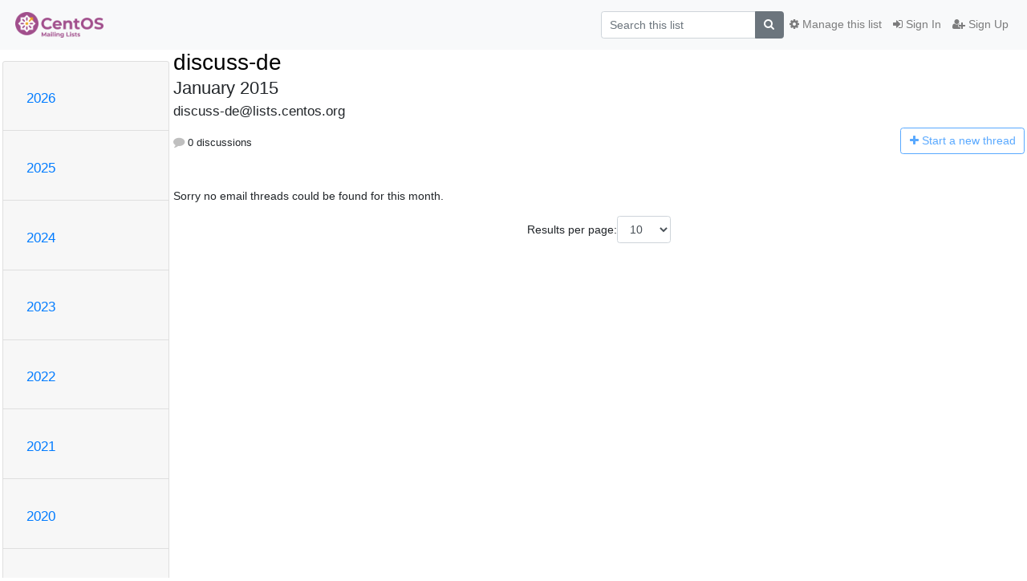

--- FILE ---
content_type: text/html; charset=utf-8
request_url: https://lists.centos.org/hyperkitty/list/discuss-de@lists.centos.org/2015/1/
body_size: 95867
content:




<!DOCTYPE HTML>
<html>
    <head>
        <meta http-equiv="Content-Type" content="text/html; charset=UTF-8" />
        <meta name="viewport" content="width=device-width, initial-scale=1.0" />
        <meta name="ROBOTS" content="INDEX, FOLLOW" />
        <title>
January 2015 - discuss-de - lists.centos.org
</title>
        <meta name="author" content="" />
        <meta name="dc.language" content="en" />
        <link rel="shortcut icon" href="/static/hyperkitty/img/favicon.ico" />
        <link rel="stylesheet" href="/static/hyperkitty/libs/jquery/smoothness/jquery-ui-1.13.1.min.css" type="text/css" media="all" />
        <link rel="stylesheet" href="/static/hyperkitty/libs/fonts/font-awesome/css/font-awesome.min.css" type="text/css" media="all" />
        <link rel="stylesheet" href="/static/hyperkitty/libs/fonts/icomoon/icomoon.css" type="text/css" media="all"><link rel="stylesheet" href="/static/hyperkitty/libs/fonts/droid/droid.css" type="text/css" media="all"><link rel="stylesheet" href="/static/django-mailman3/css/main.css"><link rel="stylesheet" href="/static/CACHE/css/hyperkitty.d2f6b8041882.css" type="text/css" media="all">
         
        
<link rel="alternate" type="application/rss+xml" title="discuss-de" href="/hyperkitty/list/discuss-de@lists.centos.org/feed/"/>

        

    </head>

    <body>

    


    <nav class="navbar sticky-top navbar-light bg-light navbar-expand-md">
        <div class="container">
            <div class="navbar-header col-md"> <!--part of navbar that's always present-->
                <button type="button" class="navbar-toggler collapsed" data-toggle="collapse" data-target=".navbar-collapse">
                    <span class="fa fa-bars"></span>
                </button>
                <a class="navbar-brand" href="/hyperkitty/">
<img src="/static/centos-lists.png" height="32" alt="The CentOS Project lists">
</a>

            </div> <!-- /navbar-header -->

            <div class="navbar-collapse collapse justify-content-end"> <!--part of navbar that's collapsed on small screens-->
                <!-- show dropdown for smaller viewports b/c login name/email may be too long -->
                <!-- only show this extra button/dropdown if we're in small screen sizes -->
                <div class="nav navbar-nav navbar-right auth dropdown d-sm-none">
                  <a href="#" role="button" class="btn dropdown-toggle" id="loginDropdownMenu"
                     data-toggle="dropdown" aria-haspopup="true" aria-expanded="false">
                        
                            <span class="fa fa-bars"></span>
                        
                    </a>
                      
                            <a role="menuitem" tabindex="-1" href="/accounts/login/?next=/hyperkitty/list/discuss-de%40lists.centos.org/2015/1/">
                                <span class="fa fa-sign-in"></span>
                                Sign In
                            </a>
                            <a role="menuitem" tabindex="-1" href="/accounts/signup/?next=/hyperkitty/list/discuss-de%40lists.centos.org/2015/1/">
                                <span class="fa fa-user-plus"></span>
                                Sign Up
                            </a>
                        

                </div>
                <form name="search" method="get" action="/hyperkitty/search" class="navbar-form navbar-right my-2 my-lg-2 order-1" role="search">
                    <input type="hidden" name="mlist" value="discuss-de@lists.centos.org" />
                        <div class="input-group">
                            <input name="q" type="text" class="form-control"
                                   placeholder="Search this list"
                                   
                                   />
                            <span class="input-group-append">
                                <button class="btn btn-secondary" type="submit"><span class="fa fa-search"></span></button>
                            </span>
                        </div>
                </form>
                <!-- larger viewports -->
                <ul class="nav navbar-nav d-none d-sm-flex auth order-3">
                    
                        <li class="nav-item"><a href="/accounts/login/?next=/hyperkitty/list/discuss-de%40lists.centos.org/2015/1/" class="nav-link">
                            <span class="fa fa-sign-in"></span>
                            Sign In
                        </a></li>
                        <li class="nav-item"><a href="/accounts/signup/?next=/hyperkitty/list/discuss-de%40lists.centos.org/2015/1/" class="nav-link">
                            <span class="fa fa-user-plus"></span>
                            Sign Up
                        </a></li>
                    
                </ul>

                
                <ul class="nav navbar-nav order-2">
                    <li class="nav-item">
                    
                    <a href="/postorius/lists/discuss-de.lists.centos.org/" class="nav-link">
                        <span class="fa fa-cog"></span>
                        Manage this list
                    </a>
                    
                    </li>
                </ul>
                


            </div> <!--/navbar-collapse -->
        </div> <!-- /container for navbar -->
    </nav>

    

     <div class="modal fade" tabindex="-1" role="dialog" id="keyboard-shortcuts">
       <div class="modal-dialog" role="document">
         <div class="modal-content">
           <div class="modal-header">
             <button type="button" class="close" data-dismiss="modal" aria-label="Close"><span aria-hidden="true">&times;</span></button>
             <h4 class="modal-title">Keyboard Shortcuts</h4>
           </div>
           <div class="modal-body">
             <h3>Thread View</h3>
             <ul>
               <li><code>j</code>: Next unread message </li>
               <li><code>k</code>: Previous unread message </li>
               <li><code>j a</code>: Jump to all threads
               <li><code>j l</code>: Jump to MailingList overview
             </ul>
           </div>
         </div><!-- /.modal-content -->
       </div><!-- /.modal-dialog -->
     </div><!-- /.modal -->

     <div class="container">
        

<div class="row">






    




<div class="d-none d-md-block col-sm-2">
    <div class="row">
        <div class="col-12 accordion" id="months-list">
            
            <div class="card">
                <div class="card-header">
                    <h3 class="card-title btn btn-link">
                        <a data-toggle="collapse" data-target="#collapse0">
                            2026
                        </a>
                    </h3>
                </div>
                <div id="collapse0" class="panel-collapse
                         
                          collapse 
                         
                         " data-parent="#months-list">
                    <div class="card-body">
                        <ul class="list-unstyled">
                            
                            <li class="">
                                <a href="/hyperkitty/list/discuss-de@lists.centos.org/2026/2/"
                                >February</a>
                            </li>
                            
                            <li class="">
                                <a href="/hyperkitty/list/discuss-de@lists.centos.org/2026/1/"
                                >January</a>
                            </li>
                            
                        </ul>
                    </div>
                </div>
            </div>
            
            <div class="card">
                <div class="card-header">
                    <h3 class="card-title btn btn-link">
                        <a data-toggle="collapse" data-target="#collapse1">
                            2025
                        </a>
                    </h3>
                </div>
                <div id="collapse1" class="panel-collapse
                         
                          collapse 
                         
                         " data-parent="#months-list">
                    <div class="card-body">
                        <ul class="list-unstyled">
                            
                            <li class="">
                                <a href="/hyperkitty/list/discuss-de@lists.centos.org/2025/12/"
                                >December</a>
                            </li>
                            
                            <li class="">
                                <a href="/hyperkitty/list/discuss-de@lists.centos.org/2025/11/"
                                >November</a>
                            </li>
                            
                            <li class="">
                                <a href="/hyperkitty/list/discuss-de@lists.centos.org/2025/10/"
                                >October</a>
                            </li>
                            
                            <li class="">
                                <a href="/hyperkitty/list/discuss-de@lists.centos.org/2025/9/"
                                >September</a>
                            </li>
                            
                            <li class="">
                                <a href="/hyperkitty/list/discuss-de@lists.centos.org/2025/8/"
                                >August</a>
                            </li>
                            
                            <li class="">
                                <a href="/hyperkitty/list/discuss-de@lists.centos.org/2025/7/"
                                >July</a>
                            </li>
                            
                            <li class="">
                                <a href="/hyperkitty/list/discuss-de@lists.centos.org/2025/6/"
                                >June</a>
                            </li>
                            
                            <li class="">
                                <a href="/hyperkitty/list/discuss-de@lists.centos.org/2025/5/"
                                >May</a>
                            </li>
                            
                            <li class="">
                                <a href="/hyperkitty/list/discuss-de@lists.centos.org/2025/4/"
                                >April</a>
                            </li>
                            
                            <li class="">
                                <a href="/hyperkitty/list/discuss-de@lists.centos.org/2025/3/"
                                >March</a>
                            </li>
                            
                            <li class="">
                                <a href="/hyperkitty/list/discuss-de@lists.centos.org/2025/2/"
                                >February</a>
                            </li>
                            
                            <li class="">
                                <a href="/hyperkitty/list/discuss-de@lists.centos.org/2025/1/"
                                >January</a>
                            </li>
                            
                        </ul>
                    </div>
                </div>
            </div>
            
            <div class="card">
                <div class="card-header">
                    <h3 class="card-title btn btn-link">
                        <a data-toggle="collapse" data-target="#collapse2">
                            2024
                        </a>
                    </h3>
                </div>
                <div id="collapse2" class="panel-collapse
                         
                          collapse 
                         
                         " data-parent="#months-list">
                    <div class="card-body">
                        <ul class="list-unstyled">
                            
                            <li class="">
                                <a href="/hyperkitty/list/discuss-de@lists.centos.org/2024/12/"
                                >December</a>
                            </li>
                            
                            <li class="">
                                <a href="/hyperkitty/list/discuss-de@lists.centos.org/2024/11/"
                                >November</a>
                            </li>
                            
                            <li class="">
                                <a href="/hyperkitty/list/discuss-de@lists.centos.org/2024/10/"
                                >October</a>
                            </li>
                            
                            <li class="">
                                <a href="/hyperkitty/list/discuss-de@lists.centos.org/2024/9/"
                                >September</a>
                            </li>
                            
                            <li class="">
                                <a href="/hyperkitty/list/discuss-de@lists.centos.org/2024/8/"
                                >August</a>
                            </li>
                            
                            <li class="">
                                <a href="/hyperkitty/list/discuss-de@lists.centos.org/2024/7/"
                                >July</a>
                            </li>
                            
                            <li class="">
                                <a href="/hyperkitty/list/discuss-de@lists.centos.org/2024/6/"
                                >June</a>
                            </li>
                            
                            <li class="">
                                <a href="/hyperkitty/list/discuss-de@lists.centos.org/2024/5/"
                                >May</a>
                            </li>
                            
                            <li class="">
                                <a href="/hyperkitty/list/discuss-de@lists.centos.org/2024/4/"
                                >April</a>
                            </li>
                            
                            <li class="">
                                <a href="/hyperkitty/list/discuss-de@lists.centos.org/2024/3/"
                                >March</a>
                            </li>
                            
                            <li class="">
                                <a href="/hyperkitty/list/discuss-de@lists.centos.org/2024/2/"
                                >February</a>
                            </li>
                            
                            <li class="">
                                <a href="/hyperkitty/list/discuss-de@lists.centos.org/2024/1/"
                                >January</a>
                            </li>
                            
                        </ul>
                    </div>
                </div>
            </div>
            
            <div class="card">
                <div class="card-header">
                    <h3 class="card-title btn btn-link">
                        <a data-toggle="collapse" data-target="#collapse3">
                            2023
                        </a>
                    </h3>
                </div>
                <div id="collapse3" class="panel-collapse
                         
                          collapse 
                         
                         " data-parent="#months-list">
                    <div class="card-body">
                        <ul class="list-unstyled">
                            
                            <li class="">
                                <a href="/hyperkitty/list/discuss-de@lists.centos.org/2023/12/"
                                >December</a>
                            </li>
                            
                            <li class="">
                                <a href="/hyperkitty/list/discuss-de@lists.centos.org/2023/11/"
                                >November</a>
                            </li>
                            
                            <li class="">
                                <a href="/hyperkitty/list/discuss-de@lists.centos.org/2023/10/"
                                >October</a>
                            </li>
                            
                            <li class="">
                                <a href="/hyperkitty/list/discuss-de@lists.centos.org/2023/9/"
                                >September</a>
                            </li>
                            
                            <li class="">
                                <a href="/hyperkitty/list/discuss-de@lists.centos.org/2023/8/"
                                >August</a>
                            </li>
                            
                            <li class="">
                                <a href="/hyperkitty/list/discuss-de@lists.centos.org/2023/7/"
                                >July</a>
                            </li>
                            
                            <li class="">
                                <a href="/hyperkitty/list/discuss-de@lists.centos.org/2023/6/"
                                >June</a>
                            </li>
                            
                            <li class="">
                                <a href="/hyperkitty/list/discuss-de@lists.centos.org/2023/5/"
                                >May</a>
                            </li>
                            
                            <li class="">
                                <a href="/hyperkitty/list/discuss-de@lists.centos.org/2023/4/"
                                >April</a>
                            </li>
                            
                            <li class="">
                                <a href="/hyperkitty/list/discuss-de@lists.centos.org/2023/3/"
                                >March</a>
                            </li>
                            
                            <li class="">
                                <a href="/hyperkitty/list/discuss-de@lists.centos.org/2023/2/"
                                >February</a>
                            </li>
                            
                            <li class="">
                                <a href="/hyperkitty/list/discuss-de@lists.centos.org/2023/1/"
                                >January</a>
                            </li>
                            
                        </ul>
                    </div>
                </div>
            </div>
            
            <div class="card">
                <div class="card-header">
                    <h3 class="card-title btn btn-link">
                        <a data-toggle="collapse" data-target="#collapse4">
                            2022
                        </a>
                    </h3>
                </div>
                <div id="collapse4" class="panel-collapse
                         
                          collapse 
                         
                         " data-parent="#months-list">
                    <div class="card-body">
                        <ul class="list-unstyled">
                            
                            <li class="">
                                <a href="/hyperkitty/list/discuss-de@lists.centos.org/2022/12/"
                                >December</a>
                            </li>
                            
                            <li class="">
                                <a href="/hyperkitty/list/discuss-de@lists.centos.org/2022/11/"
                                >November</a>
                            </li>
                            
                            <li class="">
                                <a href="/hyperkitty/list/discuss-de@lists.centos.org/2022/10/"
                                >October</a>
                            </li>
                            
                            <li class="">
                                <a href="/hyperkitty/list/discuss-de@lists.centos.org/2022/9/"
                                >September</a>
                            </li>
                            
                            <li class="">
                                <a href="/hyperkitty/list/discuss-de@lists.centos.org/2022/8/"
                                >August</a>
                            </li>
                            
                            <li class="">
                                <a href="/hyperkitty/list/discuss-de@lists.centos.org/2022/7/"
                                >July</a>
                            </li>
                            
                            <li class="">
                                <a href="/hyperkitty/list/discuss-de@lists.centos.org/2022/6/"
                                >June</a>
                            </li>
                            
                            <li class="">
                                <a href="/hyperkitty/list/discuss-de@lists.centos.org/2022/5/"
                                >May</a>
                            </li>
                            
                            <li class="">
                                <a href="/hyperkitty/list/discuss-de@lists.centos.org/2022/4/"
                                >April</a>
                            </li>
                            
                            <li class="">
                                <a href="/hyperkitty/list/discuss-de@lists.centos.org/2022/3/"
                                >March</a>
                            </li>
                            
                            <li class="">
                                <a href="/hyperkitty/list/discuss-de@lists.centos.org/2022/2/"
                                >February</a>
                            </li>
                            
                            <li class="">
                                <a href="/hyperkitty/list/discuss-de@lists.centos.org/2022/1/"
                                >January</a>
                            </li>
                            
                        </ul>
                    </div>
                </div>
            </div>
            
            <div class="card">
                <div class="card-header">
                    <h3 class="card-title btn btn-link">
                        <a data-toggle="collapse" data-target="#collapse5">
                            2021
                        </a>
                    </h3>
                </div>
                <div id="collapse5" class="panel-collapse
                         
                          collapse 
                         
                         " data-parent="#months-list">
                    <div class="card-body">
                        <ul class="list-unstyled">
                            
                            <li class="">
                                <a href="/hyperkitty/list/discuss-de@lists.centos.org/2021/12/"
                                >December</a>
                            </li>
                            
                            <li class="">
                                <a href="/hyperkitty/list/discuss-de@lists.centos.org/2021/11/"
                                >November</a>
                            </li>
                            
                            <li class="">
                                <a href="/hyperkitty/list/discuss-de@lists.centos.org/2021/10/"
                                >October</a>
                            </li>
                            
                            <li class="">
                                <a href="/hyperkitty/list/discuss-de@lists.centos.org/2021/9/"
                                >September</a>
                            </li>
                            
                            <li class="">
                                <a href="/hyperkitty/list/discuss-de@lists.centos.org/2021/8/"
                                >August</a>
                            </li>
                            
                            <li class="">
                                <a href="/hyperkitty/list/discuss-de@lists.centos.org/2021/7/"
                                >July</a>
                            </li>
                            
                            <li class="">
                                <a href="/hyperkitty/list/discuss-de@lists.centos.org/2021/6/"
                                >June</a>
                            </li>
                            
                            <li class="">
                                <a href="/hyperkitty/list/discuss-de@lists.centos.org/2021/5/"
                                >May</a>
                            </li>
                            
                            <li class="">
                                <a href="/hyperkitty/list/discuss-de@lists.centos.org/2021/4/"
                                >April</a>
                            </li>
                            
                            <li class="">
                                <a href="/hyperkitty/list/discuss-de@lists.centos.org/2021/3/"
                                >March</a>
                            </li>
                            
                            <li class="">
                                <a href="/hyperkitty/list/discuss-de@lists.centos.org/2021/2/"
                                >February</a>
                            </li>
                            
                            <li class="">
                                <a href="/hyperkitty/list/discuss-de@lists.centos.org/2021/1/"
                                >January</a>
                            </li>
                            
                        </ul>
                    </div>
                </div>
            </div>
            
            <div class="card">
                <div class="card-header">
                    <h3 class="card-title btn btn-link">
                        <a data-toggle="collapse" data-target="#collapse6">
                            2020
                        </a>
                    </h3>
                </div>
                <div id="collapse6" class="panel-collapse
                         
                          collapse 
                         
                         " data-parent="#months-list">
                    <div class="card-body">
                        <ul class="list-unstyled">
                            
                            <li class="">
                                <a href="/hyperkitty/list/discuss-de@lists.centos.org/2020/12/"
                                >December</a>
                            </li>
                            
                            <li class="">
                                <a href="/hyperkitty/list/discuss-de@lists.centos.org/2020/11/"
                                >November</a>
                            </li>
                            
                            <li class="">
                                <a href="/hyperkitty/list/discuss-de@lists.centos.org/2020/10/"
                                >October</a>
                            </li>
                            
                            <li class="">
                                <a href="/hyperkitty/list/discuss-de@lists.centos.org/2020/9/"
                                >September</a>
                            </li>
                            
                            <li class="">
                                <a href="/hyperkitty/list/discuss-de@lists.centos.org/2020/8/"
                                >August</a>
                            </li>
                            
                            <li class="">
                                <a href="/hyperkitty/list/discuss-de@lists.centos.org/2020/7/"
                                >July</a>
                            </li>
                            
                            <li class="">
                                <a href="/hyperkitty/list/discuss-de@lists.centos.org/2020/6/"
                                >June</a>
                            </li>
                            
                            <li class="">
                                <a href="/hyperkitty/list/discuss-de@lists.centos.org/2020/5/"
                                >May</a>
                            </li>
                            
                            <li class="">
                                <a href="/hyperkitty/list/discuss-de@lists.centos.org/2020/4/"
                                >April</a>
                            </li>
                            
                            <li class="">
                                <a href="/hyperkitty/list/discuss-de@lists.centos.org/2020/3/"
                                >March</a>
                            </li>
                            
                            <li class="">
                                <a href="/hyperkitty/list/discuss-de@lists.centos.org/2020/2/"
                                >February</a>
                            </li>
                            
                            <li class="">
                                <a href="/hyperkitty/list/discuss-de@lists.centos.org/2020/1/"
                                >January</a>
                            </li>
                            
                        </ul>
                    </div>
                </div>
            </div>
            
            <div class="card">
                <div class="card-header">
                    <h3 class="card-title btn btn-link">
                        <a data-toggle="collapse" data-target="#collapse7">
                            2019
                        </a>
                    </h3>
                </div>
                <div id="collapse7" class="panel-collapse
                         
                          collapse 
                         
                         " data-parent="#months-list">
                    <div class="card-body">
                        <ul class="list-unstyled">
                            
                            <li class="">
                                <a href="/hyperkitty/list/discuss-de@lists.centos.org/2019/12/"
                                >December</a>
                            </li>
                            
                            <li class="">
                                <a href="/hyperkitty/list/discuss-de@lists.centos.org/2019/11/"
                                >November</a>
                            </li>
                            
                            <li class="">
                                <a href="/hyperkitty/list/discuss-de@lists.centos.org/2019/10/"
                                >October</a>
                            </li>
                            
                            <li class="">
                                <a href="/hyperkitty/list/discuss-de@lists.centos.org/2019/9/"
                                >September</a>
                            </li>
                            
                            <li class="">
                                <a href="/hyperkitty/list/discuss-de@lists.centos.org/2019/8/"
                                >August</a>
                            </li>
                            
                            <li class="">
                                <a href="/hyperkitty/list/discuss-de@lists.centos.org/2019/7/"
                                >July</a>
                            </li>
                            
                            <li class="">
                                <a href="/hyperkitty/list/discuss-de@lists.centos.org/2019/6/"
                                >June</a>
                            </li>
                            
                            <li class="">
                                <a href="/hyperkitty/list/discuss-de@lists.centos.org/2019/5/"
                                >May</a>
                            </li>
                            
                            <li class="">
                                <a href="/hyperkitty/list/discuss-de@lists.centos.org/2019/4/"
                                >April</a>
                            </li>
                            
                            <li class="">
                                <a href="/hyperkitty/list/discuss-de@lists.centos.org/2019/3/"
                                >March</a>
                            </li>
                            
                            <li class="">
                                <a href="/hyperkitty/list/discuss-de@lists.centos.org/2019/2/"
                                >February</a>
                            </li>
                            
                            <li class="">
                                <a href="/hyperkitty/list/discuss-de@lists.centos.org/2019/1/"
                                >January</a>
                            </li>
                            
                        </ul>
                    </div>
                </div>
            </div>
            
            <div class="card">
                <div class="card-header">
                    <h3 class="card-title btn btn-link">
                        <a data-toggle="collapse" data-target="#collapse8">
                            2018
                        </a>
                    </h3>
                </div>
                <div id="collapse8" class="panel-collapse
                         
                          collapse 
                         
                         " data-parent="#months-list">
                    <div class="card-body">
                        <ul class="list-unstyled">
                            
                            <li class="">
                                <a href="/hyperkitty/list/discuss-de@lists.centos.org/2018/12/"
                                >December</a>
                            </li>
                            
                            <li class="">
                                <a href="/hyperkitty/list/discuss-de@lists.centos.org/2018/11/"
                                >November</a>
                            </li>
                            
                            <li class="">
                                <a href="/hyperkitty/list/discuss-de@lists.centos.org/2018/10/"
                                >October</a>
                            </li>
                            
                            <li class="">
                                <a href="/hyperkitty/list/discuss-de@lists.centos.org/2018/9/"
                                >September</a>
                            </li>
                            
                            <li class="">
                                <a href="/hyperkitty/list/discuss-de@lists.centos.org/2018/8/"
                                >August</a>
                            </li>
                            
                            <li class="">
                                <a href="/hyperkitty/list/discuss-de@lists.centos.org/2018/7/"
                                >July</a>
                            </li>
                            
                            <li class="">
                                <a href="/hyperkitty/list/discuss-de@lists.centos.org/2018/6/"
                                >June</a>
                            </li>
                            
                            <li class="">
                                <a href="/hyperkitty/list/discuss-de@lists.centos.org/2018/5/"
                                >May</a>
                            </li>
                            
                            <li class="">
                                <a href="/hyperkitty/list/discuss-de@lists.centos.org/2018/4/"
                                >April</a>
                            </li>
                            
                            <li class="">
                                <a href="/hyperkitty/list/discuss-de@lists.centos.org/2018/3/"
                                >March</a>
                            </li>
                            
                            <li class="">
                                <a href="/hyperkitty/list/discuss-de@lists.centos.org/2018/2/"
                                >February</a>
                            </li>
                            
                            <li class="">
                                <a href="/hyperkitty/list/discuss-de@lists.centos.org/2018/1/"
                                >January</a>
                            </li>
                            
                        </ul>
                    </div>
                </div>
            </div>
            
            <div class="card">
                <div class="card-header">
                    <h3 class="card-title btn btn-link">
                        <a data-toggle="collapse" data-target="#collapse9">
                            2017
                        </a>
                    </h3>
                </div>
                <div id="collapse9" class="panel-collapse
                         
                          collapse 
                         
                         " data-parent="#months-list">
                    <div class="card-body">
                        <ul class="list-unstyled">
                            
                            <li class="">
                                <a href="/hyperkitty/list/discuss-de@lists.centos.org/2017/12/"
                                >December</a>
                            </li>
                            
                            <li class="">
                                <a href="/hyperkitty/list/discuss-de@lists.centos.org/2017/11/"
                                >November</a>
                            </li>
                            
                            <li class="">
                                <a href="/hyperkitty/list/discuss-de@lists.centos.org/2017/10/"
                                >October</a>
                            </li>
                            
                            <li class="">
                                <a href="/hyperkitty/list/discuss-de@lists.centos.org/2017/9/"
                                >September</a>
                            </li>
                            
                            <li class="">
                                <a href="/hyperkitty/list/discuss-de@lists.centos.org/2017/8/"
                                >August</a>
                            </li>
                            
                            <li class="">
                                <a href="/hyperkitty/list/discuss-de@lists.centos.org/2017/7/"
                                >July</a>
                            </li>
                            
                            <li class="">
                                <a href="/hyperkitty/list/discuss-de@lists.centos.org/2017/6/"
                                >June</a>
                            </li>
                            
                            <li class="">
                                <a href="/hyperkitty/list/discuss-de@lists.centos.org/2017/5/"
                                >May</a>
                            </li>
                            
                            <li class="">
                                <a href="/hyperkitty/list/discuss-de@lists.centos.org/2017/4/"
                                >April</a>
                            </li>
                            
                            <li class="">
                                <a href="/hyperkitty/list/discuss-de@lists.centos.org/2017/3/"
                                >March</a>
                            </li>
                            
                            <li class="">
                                <a href="/hyperkitty/list/discuss-de@lists.centos.org/2017/2/"
                                >February</a>
                            </li>
                            
                            <li class="">
                                <a href="/hyperkitty/list/discuss-de@lists.centos.org/2017/1/"
                                >January</a>
                            </li>
                            
                        </ul>
                    </div>
                </div>
            </div>
            
            <div class="card">
                <div class="card-header">
                    <h3 class="card-title btn btn-link">
                        <a data-toggle="collapse" data-target="#collapse10">
                            2016
                        </a>
                    </h3>
                </div>
                <div id="collapse10" class="panel-collapse
                         
                          collapse 
                         
                         " data-parent="#months-list">
                    <div class="card-body">
                        <ul class="list-unstyled">
                            
                            <li class="">
                                <a href="/hyperkitty/list/discuss-de@lists.centos.org/2016/12/"
                                >December</a>
                            </li>
                            
                            <li class="">
                                <a href="/hyperkitty/list/discuss-de@lists.centos.org/2016/11/"
                                >November</a>
                            </li>
                            
                            <li class="">
                                <a href="/hyperkitty/list/discuss-de@lists.centos.org/2016/10/"
                                >October</a>
                            </li>
                            
                            <li class="">
                                <a href="/hyperkitty/list/discuss-de@lists.centos.org/2016/9/"
                                >September</a>
                            </li>
                            
                            <li class="">
                                <a href="/hyperkitty/list/discuss-de@lists.centos.org/2016/8/"
                                >August</a>
                            </li>
                            
                            <li class="">
                                <a href="/hyperkitty/list/discuss-de@lists.centos.org/2016/7/"
                                >July</a>
                            </li>
                            
                            <li class="">
                                <a href="/hyperkitty/list/discuss-de@lists.centos.org/2016/6/"
                                >June</a>
                            </li>
                            
                            <li class="">
                                <a href="/hyperkitty/list/discuss-de@lists.centos.org/2016/5/"
                                >May</a>
                            </li>
                            
                            <li class="">
                                <a href="/hyperkitty/list/discuss-de@lists.centos.org/2016/4/"
                                >April</a>
                            </li>
                            
                            <li class="">
                                <a href="/hyperkitty/list/discuss-de@lists.centos.org/2016/3/"
                                >March</a>
                            </li>
                            
                            <li class="">
                                <a href="/hyperkitty/list/discuss-de@lists.centos.org/2016/2/"
                                >February</a>
                            </li>
                            
                            <li class="">
                                <a href="/hyperkitty/list/discuss-de@lists.centos.org/2016/1/"
                                >January</a>
                            </li>
                            
                        </ul>
                    </div>
                </div>
            </div>
            
            <div class="card">
                <div class="card-header">
                    <h3 class="card-title btn btn-link">
                        <a data-toggle="collapse" data-target="#collapse11">
                            2015
                        </a>
                    </h3>
                </div>
                <div id="collapse11" class="panel-collapse
                         
                          collapse 
                         
                         " data-parent="#months-list">
                    <div class="card-body">
                        <ul class="list-unstyled">
                            
                            <li class="">
                                <a href="/hyperkitty/list/discuss-de@lists.centos.org/2015/12/"
                                >December</a>
                            </li>
                            
                            <li class="">
                                <a href="/hyperkitty/list/discuss-de@lists.centos.org/2015/11/"
                                >November</a>
                            </li>
                            
                            <li class="">
                                <a href="/hyperkitty/list/discuss-de@lists.centos.org/2015/10/"
                                >October</a>
                            </li>
                            
                            <li class="">
                                <a href="/hyperkitty/list/discuss-de@lists.centos.org/2015/9/"
                                >September</a>
                            </li>
                            
                            <li class="">
                                <a href="/hyperkitty/list/discuss-de@lists.centos.org/2015/8/"
                                >August</a>
                            </li>
                            
                            <li class="">
                                <a href="/hyperkitty/list/discuss-de@lists.centos.org/2015/7/"
                                >July</a>
                            </li>
                            
                            <li class="">
                                <a href="/hyperkitty/list/discuss-de@lists.centos.org/2015/6/"
                                >June</a>
                            </li>
                            
                            <li class="">
                                <a href="/hyperkitty/list/discuss-de@lists.centos.org/2015/5/"
                                >May</a>
                            </li>
                            
                            <li class="">
                                <a href="/hyperkitty/list/discuss-de@lists.centos.org/2015/4/"
                                >April</a>
                            </li>
                            
                            <li class="">
                                <a href="/hyperkitty/list/discuss-de@lists.centos.org/2015/3/"
                                >March</a>
                            </li>
                            
                            <li class="">
                                <a href="/hyperkitty/list/discuss-de@lists.centos.org/2015/2/"
                                >February</a>
                            </li>
                            
                            <li class="">
                                <a href="/hyperkitty/list/discuss-de@lists.centos.org/2015/1/"
                                >January</a>
                            </li>
                            
                        </ul>
                    </div>
                </div>
            </div>
            
            <div class="card">
                <div class="card-header">
                    <h3 class="card-title btn btn-link">
                        <a data-toggle="collapse" data-target="#collapse12">
                            2014
                        </a>
                    </h3>
                </div>
                <div id="collapse12" class="panel-collapse
                         
                          collapse 
                         
                         " data-parent="#months-list">
                    <div class="card-body">
                        <ul class="list-unstyled">
                            
                            <li class="">
                                <a href="/hyperkitty/list/discuss-de@lists.centos.org/2014/12/"
                                >December</a>
                            </li>
                            
                            <li class="">
                                <a href="/hyperkitty/list/discuss-de@lists.centos.org/2014/11/"
                                >November</a>
                            </li>
                            
                            <li class="">
                                <a href="/hyperkitty/list/discuss-de@lists.centos.org/2014/10/"
                                >October</a>
                            </li>
                            
                            <li class="">
                                <a href="/hyperkitty/list/discuss-de@lists.centos.org/2014/9/"
                                >September</a>
                            </li>
                            
                            <li class="">
                                <a href="/hyperkitty/list/discuss-de@lists.centos.org/2014/8/"
                                >August</a>
                            </li>
                            
                            <li class="">
                                <a href="/hyperkitty/list/discuss-de@lists.centos.org/2014/7/"
                                >July</a>
                            </li>
                            
                            <li class="">
                                <a href="/hyperkitty/list/discuss-de@lists.centos.org/2014/6/"
                                >June</a>
                            </li>
                            
                            <li class="">
                                <a href="/hyperkitty/list/discuss-de@lists.centos.org/2014/5/"
                                >May</a>
                            </li>
                            
                            <li class="">
                                <a href="/hyperkitty/list/discuss-de@lists.centos.org/2014/4/"
                                >April</a>
                            </li>
                            
                            <li class="">
                                <a href="/hyperkitty/list/discuss-de@lists.centos.org/2014/3/"
                                >March</a>
                            </li>
                            
                            <li class="">
                                <a href="/hyperkitty/list/discuss-de@lists.centos.org/2014/2/"
                                >February</a>
                            </li>
                            
                            <li class="">
                                <a href="/hyperkitty/list/discuss-de@lists.centos.org/2014/1/"
                                >January</a>
                            </li>
                            
                        </ul>
                    </div>
                </div>
            </div>
            
            <div class="card">
                <div class="card-header">
                    <h3 class="card-title btn btn-link">
                        <a data-toggle="collapse" data-target="#collapse13">
                            2013
                        </a>
                    </h3>
                </div>
                <div id="collapse13" class="panel-collapse
                         
                          collapse 
                         
                         " data-parent="#months-list">
                    <div class="card-body">
                        <ul class="list-unstyled">
                            
                            <li class="">
                                <a href="/hyperkitty/list/discuss-de@lists.centos.org/2013/12/"
                                >December</a>
                            </li>
                            
                            <li class="">
                                <a href="/hyperkitty/list/discuss-de@lists.centos.org/2013/11/"
                                >November</a>
                            </li>
                            
                            <li class="">
                                <a href="/hyperkitty/list/discuss-de@lists.centos.org/2013/10/"
                                >October</a>
                            </li>
                            
                            <li class="">
                                <a href="/hyperkitty/list/discuss-de@lists.centos.org/2013/9/"
                                >September</a>
                            </li>
                            
                            <li class="">
                                <a href="/hyperkitty/list/discuss-de@lists.centos.org/2013/8/"
                                >August</a>
                            </li>
                            
                            <li class="">
                                <a href="/hyperkitty/list/discuss-de@lists.centos.org/2013/7/"
                                >July</a>
                            </li>
                            
                            <li class="">
                                <a href="/hyperkitty/list/discuss-de@lists.centos.org/2013/6/"
                                >June</a>
                            </li>
                            
                            <li class="">
                                <a href="/hyperkitty/list/discuss-de@lists.centos.org/2013/5/"
                                >May</a>
                            </li>
                            
                            <li class="">
                                <a href="/hyperkitty/list/discuss-de@lists.centos.org/2013/4/"
                                >April</a>
                            </li>
                            
                            <li class="">
                                <a href="/hyperkitty/list/discuss-de@lists.centos.org/2013/3/"
                                >March</a>
                            </li>
                            
                            <li class="">
                                <a href="/hyperkitty/list/discuss-de@lists.centos.org/2013/2/"
                                >February</a>
                            </li>
                            
                            <li class="">
                                <a href="/hyperkitty/list/discuss-de@lists.centos.org/2013/1/"
                                >January</a>
                            </li>
                            
                        </ul>
                    </div>
                </div>
            </div>
            
            <div class="card">
                <div class="card-header">
                    <h3 class="card-title btn btn-link">
                        <a data-toggle="collapse" data-target="#collapse14">
                            2012
                        </a>
                    </h3>
                </div>
                <div id="collapse14" class="panel-collapse
                         
                          collapse 
                         
                         " data-parent="#months-list">
                    <div class="card-body">
                        <ul class="list-unstyled">
                            
                            <li class="">
                                <a href="/hyperkitty/list/discuss-de@lists.centos.org/2012/12/"
                                >December</a>
                            </li>
                            
                            <li class="">
                                <a href="/hyperkitty/list/discuss-de@lists.centos.org/2012/11/"
                                >November</a>
                            </li>
                            
                            <li class="">
                                <a href="/hyperkitty/list/discuss-de@lists.centos.org/2012/10/"
                                >October</a>
                            </li>
                            
                            <li class="">
                                <a href="/hyperkitty/list/discuss-de@lists.centos.org/2012/9/"
                                >September</a>
                            </li>
                            
                            <li class="">
                                <a href="/hyperkitty/list/discuss-de@lists.centos.org/2012/8/"
                                >August</a>
                            </li>
                            
                            <li class="">
                                <a href="/hyperkitty/list/discuss-de@lists.centos.org/2012/7/"
                                >July</a>
                            </li>
                            
                            <li class="">
                                <a href="/hyperkitty/list/discuss-de@lists.centos.org/2012/6/"
                                >June</a>
                            </li>
                            
                            <li class="">
                                <a href="/hyperkitty/list/discuss-de@lists.centos.org/2012/5/"
                                >May</a>
                            </li>
                            
                            <li class="">
                                <a href="/hyperkitty/list/discuss-de@lists.centos.org/2012/4/"
                                >April</a>
                            </li>
                            
                            <li class="">
                                <a href="/hyperkitty/list/discuss-de@lists.centos.org/2012/3/"
                                >March</a>
                            </li>
                            
                            <li class="">
                                <a href="/hyperkitty/list/discuss-de@lists.centos.org/2012/2/"
                                >February</a>
                            </li>
                            
                            <li class="">
                                <a href="/hyperkitty/list/discuss-de@lists.centos.org/2012/1/"
                                >January</a>
                            </li>
                            
                        </ul>
                    </div>
                </div>
            </div>
            
            <div class="card">
                <div class="card-header">
                    <h3 class="card-title btn btn-link">
                        <a data-toggle="collapse" data-target="#collapse15">
                            2011
                        </a>
                    </h3>
                </div>
                <div id="collapse15" class="panel-collapse
                         
                          collapse 
                         
                         " data-parent="#months-list">
                    <div class="card-body">
                        <ul class="list-unstyled">
                            
                            <li class="">
                                <a href="/hyperkitty/list/discuss-de@lists.centos.org/2011/12/"
                                >December</a>
                            </li>
                            
                            <li class="">
                                <a href="/hyperkitty/list/discuss-de@lists.centos.org/2011/11/"
                                >November</a>
                            </li>
                            
                            <li class="">
                                <a href="/hyperkitty/list/discuss-de@lists.centos.org/2011/10/"
                                >October</a>
                            </li>
                            
                            <li class="">
                                <a href="/hyperkitty/list/discuss-de@lists.centos.org/2011/9/"
                                >September</a>
                            </li>
                            
                            <li class="">
                                <a href="/hyperkitty/list/discuss-de@lists.centos.org/2011/8/"
                                >August</a>
                            </li>
                            
                            <li class="">
                                <a href="/hyperkitty/list/discuss-de@lists.centos.org/2011/7/"
                                >July</a>
                            </li>
                            
                            <li class="">
                                <a href="/hyperkitty/list/discuss-de@lists.centos.org/2011/6/"
                                >June</a>
                            </li>
                            
                            <li class="">
                                <a href="/hyperkitty/list/discuss-de@lists.centos.org/2011/5/"
                                >May</a>
                            </li>
                            
                            <li class="">
                                <a href="/hyperkitty/list/discuss-de@lists.centos.org/2011/4/"
                                >April</a>
                            </li>
                            
                            <li class="">
                                <a href="/hyperkitty/list/discuss-de@lists.centos.org/2011/3/"
                                >March</a>
                            </li>
                            
                            <li class="">
                                <a href="/hyperkitty/list/discuss-de@lists.centos.org/2011/2/"
                                >February</a>
                            </li>
                            
                            <li class="">
                                <a href="/hyperkitty/list/discuss-de@lists.centos.org/2011/1/"
                                >January</a>
                            </li>
                            
                        </ul>
                    </div>
                </div>
            </div>
            
            <div class="card">
                <div class="card-header">
                    <h3 class="card-title btn btn-link">
                        <a data-toggle="collapse" data-target="#collapse16">
                            2010
                        </a>
                    </h3>
                </div>
                <div id="collapse16" class="panel-collapse
                         
                          collapse 
                         
                         " data-parent="#months-list">
                    <div class="card-body">
                        <ul class="list-unstyled">
                            
                            <li class="">
                                <a href="/hyperkitty/list/discuss-de@lists.centos.org/2010/12/"
                                >December</a>
                            </li>
                            
                            <li class="">
                                <a href="/hyperkitty/list/discuss-de@lists.centos.org/2010/11/"
                                >November</a>
                            </li>
                            
                            <li class="">
                                <a href="/hyperkitty/list/discuss-de@lists.centos.org/2010/10/"
                                >October</a>
                            </li>
                            
                            <li class="">
                                <a href="/hyperkitty/list/discuss-de@lists.centos.org/2010/9/"
                                >September</a>
                            </li>
                            
                            <li class="">
                                <a href="/hyperkitty/list/discuss-de@lists.centos.org/2010/8/"
                                >August</a>
                            </li>
                            
                            <li class="">
                                <a href="/hyperkitty/list/discuss-de@lists.centos.org/2010/7/"
                                >July</a>
                            </li>
                            
                            <li class="">
                                <a href="/hyperkitty/list/discuss-de@lists.centos.org/2010/6/"
                                >June</a>
                            </li>
                            
                            <li class="">
                                <a href="/hyperkitty/list/discuss-de@lists.centos.org/2010/5/"
                                >May</a>
                            </li>
                            
                            <li class="">
                                <a href="/hyperkitty/list/discuss-de@lists.centos.org/2010/4/"
                                >April</a>
                            </li>
                            
                            <li class="">
                                <a href="/hyperkitty/list/discuss-de@lists.centos.org/2010/3/"
                                >March</a>
                            </li>
                            
                            <li class="">
                                <a href="/hyperkitty/list/discuss-de@lists.centos.org/2010/2/"
                                >February</a>
                            </li>
                            
                            <li class="">
                                <a href="/hyperkitty/list/discuss-de@lists.centos.org/2010/1/"
                                >January</a>
                            </li>
                            
                        </ul>
                    </div>
                </div>
            </div>
            
            <div class="card">
                <div class="card-header">
                    <h3 class="card-title btn btn-link">
                        <a data-toggle="collapse" data-target="#collapse17">
                            2009
                        </a>
                    </h3>
                </div>
                <div id="collapse17" class="panel-collapse
                         
                          collapse 
                         
                         " data-parent="#months-list">
                    <div class="card-body">
                        <ul class="list-unstyled">
                            
                            <li class="">
                                <a href="/hyperkitty/list/discuss-de@lists.centos.org/2009/12/"
                                >December</a>
                            </li>
                            
                            <li class="">
                                <a href="/hyperkitty/list/discuss-de@lists.centos.org/2009/11/"
                                >November</a>
                            </li>
                            
                            <li class="">
                                <a href="/hyperkitty/list/discuss-de@lists.centos.org/2009/10/"
                                >October</a>
                            </li>
                            
                            <li class="">
                                <a href="/hyperkitty/list/discuss-de@lists.centos.org/2009/9/"
                                >September</a>
                            </li>
                            
                            <li class="">
                                <a href="/hyperkitty/list/discuss-de@lists.centos.org/2009/8/"
                                >August</a>
                            </li>
                            
                            <li class="">
                                <a href="/hyperkitty/list/discuss-de@lists.centos.org/2009/7/"
                                >July</a>
                            </li>
                            
                            <li class="">
                                <a href="/hyperkitty/list/discuss-de@lists.centos.org/2009/6/"
                                >June</a>
                            </li>
                            
                            <li class="">
                                <a href="/hyperkitty/list/discuss-de@lists.centos.org/2009/5/"
                                >May</a>
                            </li>
                            
                            <li class="">
                                <a href="/hyperkitty/list/discuss-de@lists.centos.org/2009/4/"
                                >April</a>
                            </li>
                            
                            <li class="">
                                <a href="/hyperkitty/list/discuss-de@lists.centos.org/2009/3/"
                                >March</a>
                            </li>
                            
                            <li class="">
                                <a href="/hyperkitty/list/discuss-de@lists.centos.org/2009/2/"
                                >February</a>
                            </li>
                            
                            <li class="">
                                <a href="/hyperkitty/list/discuss-de@lists.centos.org/2009/1/"
                                >January</a>
                            </li>
                            
                        </ul>
                    </div>
                </div>
            </div>
            
            <div class="card">
                <div class="card-header">
                    <h3 class="card-title btn btn-link">
                        <a data-toggle="collapse" data-target="#collapse18">
                            2008
                        </a>
                    </h3>
                </div>
                <div id="collapse18" class="panel-collapse
                         
                          collapse 
                         
                         " data-parent="#months-list">
                    <div class="card-body">
                        <ul class="list-unstyled">
                            
                            <li class="">
                                <a href="/hyperkitty/list/discuss-de@lists.centos.org/2008/12/"
                                >December</a>
                            </li>
                            
                            <li class="">
                                <a href="/hyperkitty/list/discuss-de@lists.centos.org/2008/11/"
                                >November</a>
                            </li>
                            
                            <li class="">
                                <a href="/hyperkitty/list/discuss-de@lists.centos.org/2008/10/"
                                >October</a>
                            </li>
                            
                            <li class="">
                                <a href="/hyperkitty/list/discuss-de@lists.centos.org/2008/9/"
                                >September</a>
                            </li>
                            
                            <li class="">
                                <a href="/hyperkitty/list/discuss-de@lists.centos.org/2008/8/"
                                >August</a>
                            </li>
                            
                            <li class="">
                                <a href="/hyperkitty/list/discuss-de@lists.centos.org/2008/7/"
                                >July</a>
                            </li>
                            
                            <li class="">
                                <a href="/hyperkitty/list/discuss-de@lists.centos.org/2008/6/"
                                >June</a>
                            </li>
                            
                            <li class="">
                                <a href="/hyperkitty/list/discuss-de@lists.centos.org/2008/5/"
                                >May</a>
                            </li>
                            
                            <li class="">
                                <a href="/hyperkitty/list/discuss-de@lists.centos.org/2008/4/"
                                >April</a>
                            </li>
                            
                            <li class="">
                                <a href="/hyperkitty/list/discuss-de@lists.centos.org/2008/3/"
                                >March</a>
                            </li>
                            
                            <li class="">
                                <a href="/hyperkitty/list/discuss-de@lists.centos.org/2008/2/"
                                >February</a>
                            </li>
                            
                            <li class="">
                                <a href="/hyperkitty/list/discuss-de@lists.centos.org/2008/1/"
                                >January</a>
                            </li>
                            
                        </ul>
                    </div>
                </div>
            </div>
            
            <div class="card">
                <div class="card-header">
                    <h3 class="card-title btn btn-link">
                        <a data-toggle="collapse" data-target="#collapse19">
                            2007
                        </a>
                    </h3>
                </div>
                <div id="collapse19" class="panel-collapse
                         
                          show 
                         
                         " data-parent="#months-list">
                    <div class="card-body">
                        <ul class="list-unstyled">
                            
                            <li class="">
                                <a href="/hyperkitty/list/discuss-de@lists.centos.org/2007/12/"
                                >December</a>
                            </li>
                            
                            <li class="">
                                <a href="/hyperkitty/list/discuss-de@lists.centos.org/2007/11/"
                                >November</a>
                            </li>
                            
                            <li class="">
                                <a href="/hyperkitty/list/discuss-de@lists.centos.org/2007/10/"
                                >October</a>
                            </li>
                            
                            <li class="">
                                <a href="/hyperkitty/list/discuss-de@lists.centos.org/2007/9/"
                                >September</a>
                            </li>
                            
                            <li class="">
                                <a href="/hyperkitty/list/discuss-de@lists.centos.org/2007/8/"
                                >August</a>
                            </li>
                            
                            <li class="">
                                <a href="/hyperkitty/list/discuss-de@lists.centos.org/2007/7/"
                                >July</a>
                            </li>
                            
                            <li class="">
                                <a href="/hyperkitty/list/discuss-de@lists.centos.org/2007/6/"
                                >June</a>
                            </li>
                            
                            <li class="">
                                <a href="/hyperkitty/list/discuss-de@lists.centos.org/2007/5/"
                                >May</a>
                            </li>
                            
                            <li class="">
                                <a href="/hyperkitty/list/discuss-de@lists.centos.org/2007/4/"
                                >April</a>
                            </li>
                            
                            <li class="">
                                <a href="/hyperkitty/list/discuss-de@lists.centos.org/2007/3/"
                                >March</a>
                            </li>
                            
                            <li class="current">
                                <a href="/hyperkitty/list/discuss-de@lists.centos.org/2007/2/"
                                >February</a>
                            </li>
                            
                        </ul>
                    </div>
                </div>
            </div>
            
        </div>
    </div>
    




<div class="d-none d-md-inline col-12 col-md-2">
    <div class="row d-flex justify-content-center flex-column align-items-center">
        
        <a href="/hyperkitty/list/discuss-de@lists.centos.org/"
           class="btn btn-outline-primary p-2 m-2">
            <span class="fa fa-backward"></span>
            List overview</a>

        
        
    </br>
    <!-- Download as mbox -->
    
    <a href="/hyperkitty/list/discuss-de@lists.centos.org/export/discuss-de@lists.centos.org-2026-02.mbox.gz?start=2007-02-13&amp;end=2026-02-01" title="This month in gzipped mbox format"
          class="btn btn-outline-primary p-2 m-2">
        <i class="fa fa-download"></i> Download</a>
    
</div>
</div>


</div>




    <div id="thread-list" class="col-sm-12 col-md-10">
        <div class="thread-list-header row">
            <h1 class="col-12">
                <a href="/hyperkitty/list/discuss-de@lists.centos.org/" class="list-name">
                    
                        discuss-de
                    
                </a>
                <small class="d-none d-md-block">January 2015</small>
                <div class="d-md-none">
                  
                     



<select id="months-list" class="form-control">
    
    <option disabled>----- 2026 -----</option>
    
    <option value="2">February 2026</option>
    
    <option value="1">January 2026</option>
    
    
    <option disabled>----- 2025 -----</option>
    
    <option value="12">December 2025</option>
    
    <option value="11">November 2025</option>
    
    <option value="10">October 2025</option>
    
    <option value="9">September 2025</option>
    
    <option value="8">August 2025</option>
    
    <option value="7">July 2025</option>
    
    <option value="6">June 2025</option>
    
    <option value="5">May 2025</option>
    
    <option value="4">April 2025</option>
    
    <option value="3">March 2025</option>
    
    <option value="2">February 2025</option>
    
    <option value="1">January 2025</option>
    
    
    <option disabled>----- 2024 -----</option>
    
    <option value="12">December 2024</option>
    
    <option value="11">November 2024</option>
    
    <option value="10">October 2024</option>
    
    <option value="9">September 2024</option>
    
    <option value="8">August 2024</option>
    
    <option value="7">July 2024</option>
    
    <option value="6">June 2024</option>
    
    <option value="5">May 2024</option>
    
    <option value="4">April 2024</option>
    
    <option value="3">March 2024</option>
    
    <option value="2">February 2024</option>
    
    <option value="1">January 2024</option>
    
    
    <option disabled>----- 2023 -----</option>
    
    <option value="12">December 2023</option>
    
    <option value="11">November 2023</option>
    
    <option value="10">October 2023</option>
    
    <option value="9">September 2023</option>
    
    <option value="8">August 2023</option>
    
    <option value="7">July 2023</option>
    
    <option value="6">June 2023</option>
    
    <option value="5">May 2023</option>
    
    <option value="4">April 2023</option>
    
    <option value="3">March 2023</option>
    
    <option value="2">February 2023</option>
    
    <option value="1">January 2023</option>
    
    
    <option disabled>----- 2022 -----</option>
    
    <option value="12">December 2022</option>
    
    <option value="11">November 2022</option>
    
    <option value="10">October 2022</option>
    
    <option value="9">September 2022</option>
    
    <option value="8">August 2022</option>
    
    <option value="7">July 2022</option>
    
    <option value="6">June 2022</option>
    
    <option value="5">May 2022</option>
    
    <option value="4">April 2022</option>
    
    <option value="3">March 2022</option>
    
    <option value="2">February 2022</option>
    
    <option value="1">January 2022</option>
    
    
    <option disabled>----- 2021 -----</option>
    
    <option value="12">December 2021</option>
    
    <option value="11">November 2021</option>
    
    <option value="10">October 2021</option>
    
    <option value="9">September 2021</option>
    
    <option value="8">August 2021</option>
    
    <option value="7">July 2021</option>
    
    <option value="6">June 2021</option>
    
    <option value="5">May 2021</option>
    
    <option value="4">April 2021</option>
    
    <option value="3">March 2021</option>
    
    <option value="2">February 2021</option>
    
    <option value="1">January 2021</option>
    
    
    <option disabled>----- 2020 -----</option>
    
    <option value="12">December 2020</option>
    
    <option value="11">November 2020</option>
    
    <option value="10">October 2020</option>
    
    <option value="9">September 2020</option>
    
    <option value="8">August 2020</option>
    
    <option value="7">July 2020</option>
    
    <option value="6">June 2020</option>
    
    <option value="5">May 2020</option>
    
    <option value="4">April 2020</option>
    
    <option value="3">March 2020</option>
    
    <option value="2">February 2020</option>
    
    <option value="1">January 2020</option>
    
    
    <option disabled>----- 2019 -----</option>
    
    <option value="12">December 2019</option>
    
    <option value="11">November 2019</option>
    
    <option value="10">October 2019</option>
    
    <option value="9">September 2019</option>
    
    <option value="8">August 2019</option>
    
    <option value="7">July 2019</option>
    
    <option value="6">June 2019</option>
    
    <option value="5">May 2019</option>
    
    <option value="4">April 2019</option>
    
    <option value="3">March 2019</option>
    
    <option value="2">February 2019</option>
    
    <option value="1">January 2019</option>
    
    
    <option disabled>----- 2018 -----</option>
    
    <option value="12">December 2018</option>
    
    <option value="11">November 2018</option>
    
    <option value="10">October 2018</option>
    
    <option value="9">September 2018</option>
    
    <option value="8">August 2018</option>
    
    <option value="7">July 2018</option>
    
    <option value="6">June 2018</option>
    
    <option value="5">May 2018</option>
    
    <option value="4">April 2018</option>
    
    <option value="3">March 2018</option>
    
    <option value="2">February 2018</option>
    
    <option value="1">January 2018</option>
    
    
    <option disabled>----- 2017 -----</option>
    
    <option value="12">December 2017</option>
    
    <option value="11">November 2017</option>
    
    <option value="10">October 2017</option>
    
    <option value="9">September 2017</option>
    
    <option value="8">August 2017</option>
    
    <option value="7">July 2017</option>
    
    <option value="6">June 2017</option>
    
    <option value="5">May 2017</option>
    
    <option value="4">April 2017</option>
    
    <option value="3">March 2017</option>
    
    <option value="2">February 2017</option>
    
    <option value="1">January 2017</option>
    
    
    <option disabled>----- 2016 -----</option>
    
    <option value="12">December 2016</option>
    
    <option value="11">November 2016</option>
    
    <option value="10">October 2016</option>
    
    <option value="9">September 2016</option>
    
    <option value="8">August 2016</option>
    
    <option value="7">July 2016</option>
    
    <option value="6">June 2016</option>
    
    <option value="5">May 2016</option>
    
    <option value="4">April 2016</option>
    
    <option value="3">March 2016</option>
    
    <option value="2">February 2016</option>
    
    <option value="1">January 2016</option>
    
    
    <option disabled>----- 2015 -----</option>
    
    <option value="12">December 2015</option>
    
    <option value="11">November 2015</option>
    
    <option value="10">October 2015</option>
    
    <option value="9">September 2015</option>
    
    <option value="8">August 2015</option>
    
    <option value="7">July 2015</option>
    
    <option value="6">June 2015</option>
    
    <option value="5">May 2015</option>
    
    <option value="4">April 2015</option>
    
    <option value="3">March 2015</option>
    
    <option value="2">February 2015</option>
    
    <option value="1">January 2015</option>
    
    
    <option disabled>----- 2014 -----</option>
    
    <option value="12">December 2014</option>
    
    <option value="11">November 2014</option>
    
    <option value="10">October 2014</option>
    
    <option value="9">September 2014</option>
    
    <option value="8">August 2014</option>
    
    <option value="7">July 2014</option>
    
    <option value="6">June 2014</option>
    
    <option value="5">May 2014</option>
    
    <option value="4">April 2014</option>
    
    <option value="3">March 2014</option>
    
    <option value="2">February 2014</option>
    
    <option value="1">January 2014</option>
    
    
    <option disabled>----- 2013 -----</option>
    
    <option value="12">December 2013</option>
    
    <option value="11">November 2013</option>
    
    <option value="10">October 2013</option>
    
    <option value="9">September 2013</option>
    
    <option value="8">August 2013</option>
    
    <option value="7">July 2013</option>
    
    <option value="6">June 2013</option>
    
    <option value="5">May 2013</option>
    
    <option value="4">April 2013</option>
    
    <option value="3">March 2013</option>
    
    <option value="2">February 2013</option>
    
    <option value="1">January 2013</option>
    
    
    <option disabled>----- 2012 -----</option>
    
    <option value="12">December 2012</option>
    
    <option value="11">November 2012</option>
    
    <option value="10">October 2012</option>
    
    <option value="9">September 2012</option>
    
    <option value="8">August 2012</option>
    
    <option value="7">July 2012</option>
    
    <option value="6">June 2012</option>
    
    <option value="5">May 2012</option>
    
    <option value="4">April 2012</option>
    
    <option value="3">March 2012</option>
    
    <option value="2">February 2012</option>
    
    <option value="1">January 2012</option>
    
    
    <option disabled>----- 2011 -----</option>
    
    <option value="12">December 2011</option>
    
    <option value="11">November 2011</option>
    
    <option value="10">October 2011</option>
    
    <option value="9">September 2011</option>
    
    <option value="8">August 2011</option>
    
    <option value="7">July 2011</option>
    
    <option value="6">June 2011</option>
    
    <option value="5">May 2011</option>
    
    <option value="4">April 2011</option>
    
    <option value="3">March 2011</option>
    
    <option value="2">February 2011</option>
    
    <option value="1">January 2011</option>
    
    
    <option disabled>----- 2010 -----</option>
    
    <option value="12">December 2010</option>
    
    <option value="11">November 2010</option>
    
    <option value="10">October 2010</option>
    
    <option value="9">September 2010</option>
    
    <option value="8">August 2010</option>
    
    <option value="7">July 2010</option>
    
    <option value="6">June 2010</option>
    
    <option value="5">May 2010</option>
    
    <option value="4">April 2010</option>
    
    <option value="3">March 2010</option>
    
    <option value="2">February 2010</option>
    
    <option value="1">January 2010</option>
    
    
    <option disabled>----- 2009 -----</option>
    
    <option value="12">December 2009</option>
    
    <option value="11">November 2009</option>
    
    <option value="10">October 2009</option>
    
    <option value="9">September 2009</option>
    
    <option value="8">August 2009</option>
    
    <option value="7">July 2009</option>
    
    <option value="6">June 2009</option>
    
    <option value="5">May 2009</option>
    
    <option value="4">April 2009</option>
    
    <option value="3">March 2009</option>
    
    <option value="2">February 2009</option>
    
    <option value="1">January 2009</option>
    
    
    <option disabled>----- 2008 -----</option>
    
    <option value="12">December 2008</option>
    
    <option value="11">November 2008</option>
    
    <option value="10">October 2008</option>
    
    <option value="9">September 2008</option>
    
    <option value="8">August 2008</option>
    
    <option value="7">July 2008</option>
    
    <option value="6">June 2008</option>
    
    <option value="5">May 2008</option>
    
    <option value="4">April 2008</option>
    
    <option value="3">March 2008</option>
    
    <option value="2">February 2008</option>
    
    <option value="1">January 2008</option>
    
    
    <option disabled>----- 2007 -----</option>
    
    <option value="12">December 2007</option>
    
    <option value="11">November 2007</option>
    
    <option value="10">October 2007</option>
    
    <option value="9">September 2007</option>
    
    <option value="8">August 2007</option>
    
    <option value="7">July 2007</option>
    
    <option value="6">June 2007</option>
    
    <option value="5">May 2007</option>
    
    <option value="4">April 2007</option>
    
    <option value="3">March 2007</option>
    
    <option selected="selected" value="2">February 2007</option>
    
    
</select>



                  
                </div>
            </h1>
            <span class="list-address col-12">discuss-de@lists.centos.org</span>
            <ul class="list-unstyled list-stats thread-list-info col-6 col-sm-8">
                
                <li>
                    <i class="fa fa-comment"></i>
                    0 discussions
                </li>
            </ul>
            <div class="thread-new right col-6 col-sm-4" title="You must be logged-in to create a thread.">
                <a href="/hyperkitty/list/discuss-de@lists.centos.org/message/new"
                   class="btn btn-outline-primary disabled">
                    <i class="fa fa-plus"></i>
                    <span class="d-none d-md-inline">Start a n</span><span class="d-md-none">N</span>ew thread
                </a>
            </div>
        </div>

        
            <p>Sorry no email threads could be found for this month.</p>
        

        
        
            



<div class="paginator">
  <div class="row justify-content-center">
  
<form class="form-inline" action="" method="get">
    Results per page:
    <select name="count" class="form-control input-sm">
        
            <option value="10"
                
                selected="selected"
                
                >10
            </option>
        
            <option value="25"
                
                >25
            </option>
        
            <option value="50"
                
                >50
            </option>
        
            <option value="100"
                
                >100
            </option>
        
            <option value="200"
                
                >200
            </option>
        
    </select>
    
    <input type="submit" class="btn btn-default btn-sm" value="Update" />
</form>
</div>
</div>

        

    </div>

</div>


    </div> <!-- /container for content -->

    <footer class="footer">
      <div class="container">
        <p class="text-muted">
            Powered by <a href="http://hyperkitty.readthedocs.org">HyperKitty</a> version .
        </p>
      </div>
    </footer>

    <script src="/static/hyperkitty/libs/jquery/jquery-3.6.0.min.js"></script>
    <script src="/static/hyperkitty/libs/jquery/jquery-ui-1.13.1.min.js"></script>
    <script type="text/javascript" src="/static/hyperkitty/libs/popper/popper.min.js"></script>
<script type="text/javascript" src="/static/hyperkitty/libs/bootstrap/javascripts/bootstrap.min.js"></script>
<script type="text/javascript" src="/static/hyperkitty/libs/mousetrap/mousetrap.min.js"></script>
<script type="text/javascript" src="/static/hyperkitty/libs/jquery.expander.js"></script>
<script type="text/javascript" src="/static/hyperkitty/libs/d3.v2.min.js"></script>
<script type="text/javascript" src="/static/hyperkitty/libs/jquery.hotkeys.js"></script>
<script type="text/javascript" src="/static/django-mailman3/js/main.js"></script>
<script type="text/javascript" src="/static/hyperkitty/js/hyperkitty-common.js"></script>
<script type="text/javascript" src="/static/hyperkitty/js/hyperkitty-index.js"></script>
<script type="text/javascript" src="/static/hyperkitty/js/hyperkitty-overview.js"></script>
<script type="text/javascript" src="/static/hyperkitty/js/hyperkitty-thread.js"></script>
<script type="text/javascript" src="/static/hyperkitty/js/hyperkitty-userprofile.js"></script>
    
<script>
$(document).ready(function() {
    $('span.expander').expander({
        slicePoint: 100,
        userCollapseText : '<br /><br /><a class="btn-expander"><i class="fa fa-minus-square-o" aria-label="View less"></i> View less</a>',
        expandText : '<br /><a class="btn-expander"><i class="fa fa-plus-square-o" aria-label="View more"></i> View more</a>',
        beforeExpand: function() {
            $(this).removeClass("collapsed");
            $(this).addClass("expanded");
        },
        onCollapse: function() {
            $(this).removeClass("expanded");
            $(this).addClass("collapsed");
        }
    });
    // setup_category();

    // onchange event for month_list select (seen only in tiny/xs viewports)
    // only add this event listener if the element exists
    if ($('select#months-list').length > 0) {
        $('select#months-list').change(function() {
            var date = $('select#months-list>option:selected').text().split(' ');
            var url = "/hyperkitty/list/discuss-de@lists.centos.org/9999/0/";
            url = url.replace('0', $(this).val());
            url = url.replace('9999', date[1]);
            window.parent.location.href = url;
        });
    }

});
</script>


    


    </body>
</html>
